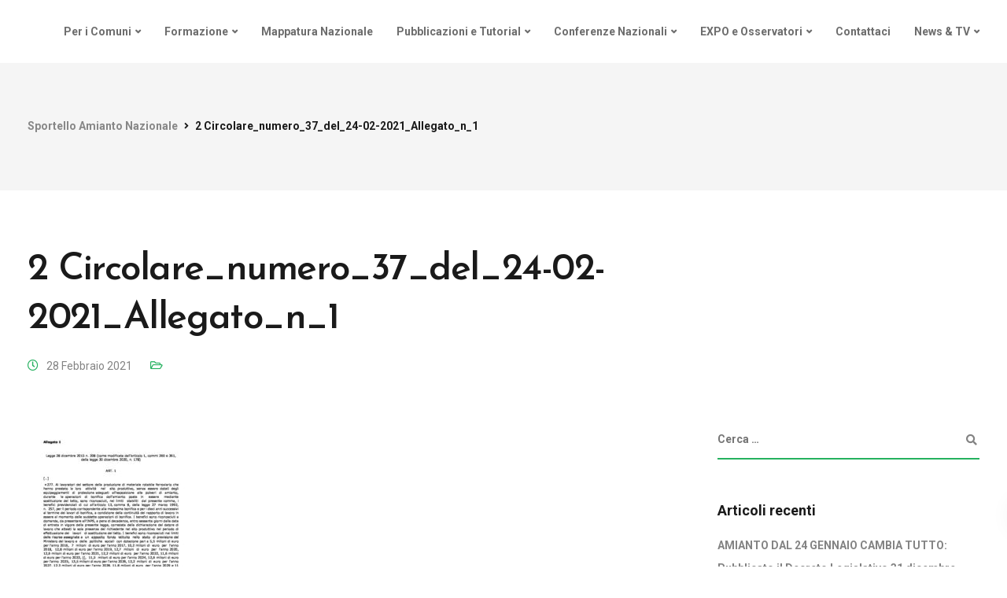

--- FILE ---
content_type: text/html; charset=utf-8
request_url: https://www.google.com/recaptcha/api2/anchor?ar=1&k=6Lc7hNwZAAAAAJ63Hu-8UYnl3tV5aSc8O_JYWGVi&co=aHR0cHM6Ly93d3cuc3BvcnRlbGxvYW1pYW50by5jb206NDQz&hl=en&v=PoyoqOPhxBO7pBk68S4YbpHZ&size=invisible&anchor-ms=20000&execute-ms=30000&cb=wxc0zsvslnb1
body_size: 48832
content:
<!DOCTYPE HTML><html dir="ltr" lang="en"><head><meta http-equiv="Content-Type" content="text/html; charset=UTF-8">
<meta http-equiv="X-UA-Compatible" content="IE=edge">
<title>reCAPTCHA</title>
<style type="text/css">
/* cyrillic-ext */
@font-face {
  font-family: 'Roboto';
  font-style: normal;
  font-weight: 400;
  font-stretch: 100%;
  src: url(//fonts.gstatic.com/s/roboto/v48/KFO7CnqEu92Fr1ME7kSn66aGLdTylUAMa3GUBHMdazTgWw.woff2) format('woff2');
  unicode-range: U+0460-052F, U+1C80-1C8A, U+20B4, U+2DE0-2DFF, U+A640-A69F, U+FE2E-FE2F;
}
/* cyrillic */
@font-face {
  font-family: 'Roboto';
  font-style: normal;
  font-weight: 400;
  font-stretch: 100%;
  src: url(//fonts.gstatic.com/s/roboto/v48/KFO7CnqEu92Fr1ME7kSn66aGLdTylUAMa3iUBHMdazTgWw.woff2) format('woff2');
  unicode-range: U+0301, U+0400-045F, U+0490-0491, U+04B0-04B1, U+2116;
}
/* greek-ext */
@font-face {
  font-family: 'Roboto';
  font-style: normal;
  font-weight: 400;
  font-stretch: 100%;
  src: url(//fonts.gstatic.com/s/roboto/v48/KFO7CnqEu92Fr1ME7kSn66aGLdTylUAMa3CUBHMdazTgWw.woff2) format('woff2');
  unicode-range: U+1F00-1FFF;
}
/* greek */
@font-face {
  font-family: 'Roboto';
  font-style: normal;
  font-weight: 400;
  font-stretch: 100%;
  src: url(//fonts.gstatic.com/s/roboto/v48/KFO7CnqEu92Fr1ME7kSn66aGLdTylUAMa3-UBHMdazTgWw.woff2) format('woff2');
  unicode-range: U+0370-0377, U+037A-037F, U+0384-038A, U+038C, U+038E-03A1, U+03A3-03FF;
}
/* math */
@font-face {
  font-family: 'Roboto';
  font-style: normal;
  font-weight: 400;
  font-stretch: 100%;
  src: url(//fonts.gstatic.com/s/roboto/v48/KFO7CnqEu92Fr1ME7kSn66aGLdTylUAMawCUBHMdazTgWw.woff2) format('woff2');
  unicode-range: U+0302-0303, U+0305, U+0307-0308, U+0310, U+0312, U+0315, U+031A, U+0326-0327, U+032C, U+032F-0330, U+0332-0333, U+0338, U+033A, U+0346, U+034D, U+0391-03A1, U+03A3-03A9, U+03B1-03C9, U+03D1, U+03D5-03D6, U+03F0-03F1, U+03F4-03F5, U+2016-2017, U+2034-2038, U+203C, U+2040, U+2043, U+2047, U+2050, U+2057, U+205F, U+2070-2071, U+2074-208E, U+2090-209C, U+20D0-20DC, U+20E1, U+20E5-20EF, U+2100-2112, U+2114-2115, U+2117-2121, U+2123-214F, U+2190, U+2192, U+2194-21AE, U+21B0-21E5, U+21F1-21F2, U+21F4-2211, U+2213-2214, U+2216-22FF, U+2308-230B, U+2310, U+2319, U+231C-2321, U+2336-237A, U+237C, U+2395, U+239B-23B7, U+23D0, U+23DC-23E1, U+2474-2475, U+25AF, U+25B3, U+25B7, U+25BD, U+25C1, U+25CA, U+25CC, U+25FB, U+266D-266F, U+27C0-27FF, U+2900-2AFF, U+2B0E-2B11, U+2B30-2B4C, U+2BFE, U+3030, U+FF5B, U+FF5D, U+1D400-1D7FF, U+1EE00-1EEFF;
}
/* symbols */
@font-face {
  font-family: 'Roboto';
  font-style: normal;
  font-weight: 400;
  font-stretch: 100%;
  src: url(//fonts.gstatic.com/s/roboto/v48/KFO7CnqEu92Fr1ME7kSn66aGLdTylUAMaxKUBHMdazTgWw.woff2) format('woff2');
  unicode-range: U+0001-000C, U+000E-001F, U+007F-009F, U+20DD-20E0, U+20E2-20E4, U+2150-218F, U+2190, U+2192, U+2194-2199, U+21AF, U+21E6-21F0, U+21F3, U+2218-2219, U+2299, U+22C4-22C6, U+2300-243F, U+2440-244A, U+2460-24FF, U+25A0-27BF, U+2800-28FF, U+2921-2922, U+2981, U+29BF, U+29EB, U+2B00-2BFF, U+4DC0-4DFF, U+FFF9-FFFB, U+10140-1018E, U+10190-1019C, U+101A0, U+101D0-101FD, U+102E0-102FB, U+10E60-10E7E, U+1D2C0-1D2D3, U+1D2E0-1D37F, U+1F000-1F0FF, U+1F100-1F1AD, U+1F1E6-1F1FF, U+1F30D-1F30F, U+1F315, U+1F31C, U+1F31E, U+1F320-1F32C, U+1F336, U+1F378, U+1F37D, U+1F382, U+1F393-1F39F, U+1F3A7-1F3A8, U+1F3AC-1F3AF, U+1F3C2, U+1F3C4-1F3C6, U+1F3CA-1F3CE, U+1F3D4-1F3E0, U+1F3ED, U+1F3F1-1F3F3, U+1F3F5-1F3F7, U+1F408, U+1F415, U+1F41F, U+1F426, U+1F43F, U+1F441-1F442, U+1F444, U+1F446-1F449, U+1F44C-1F44E, U+1F453, U+1F46A, U+1F47D, U+1F4A3, U+1F4B0, U+1F4B3, U+1F4B9, U+1F4BB, U+1F4BF, U+1F4C8-1F4CB, U+1F4D6, U+1F4DA, U+1F4DF, U+1F4E3-1F4E6, U+1F4EA-1F4ED, U+1F4F7, U+1F4F9-1F4FB, U+1F4FD-1F4FE, U+1F503, U+1F507-1F50B, U+1F50D, U+1F512-1F513, U+1F53E-1F54A, U+1F54F-1F5FA, U+1F610, U+1F650-1F67F, U+1F687, U+1F68D, U+1F691, U+1F694, U+1F698, U+1F6AD, U+1F6B2, U+1F6B9-1F6BA, U+1F6BC, U+1F6C6-1F6CF, U+1F6D3-1F6D7, U+1F6E0-1F6EA, U+1F6F0-1F6F3, U+1F6F7-1F6FC, U+1F700-1F7FF, U+1F800-1F80B, U+1F810-1F847, U+1F850-1F859, U+1F860-1F887, U+1F890-1F8AD, U+1F8B0-1F8BB, U+1F8C0-1F8C1, U+1F900-1F90B, U+1F93B, U+1F946, U+1F984, U+1F996, U+1F9E9, U+1FA00-1FA6F, U+1FA70-1FA7C, U+1FA80-1FA89, U+1FA8F-1FAC6, U+1FACE-1FADC, U+1FADF-1FAE9, U+1FAF0-1FAF8, U+1FB00-1FBFF;
}
/* vietnamese */
@font-face {
  font-family: 'Roboto';
  font-style: normal;
  font-weight: 400;
  font-stretch: 100%;
  src: url(//fonts.gstatic.com/s/roboto/v48/KFO7CnqEu92Fr1ME7kSn66aGLdTylUAMa3OUBHMdazTgWw.woff2) format('woff2');
  unicode-range: U+0102-0103, U+0110-0111, U+0128-0129, U+0168-0169, U+01A0-01A1, U+01AF-01B0, U+0300-0301, U+0303-0304, U+0308-0309, U+0323, U+0329, U+1EA0-1EF9, U+20AB;
}
/* latin-ext */
@font-face {
  font-family: 'Roboto';
  font-style: normal;
  font-weight: 400;
  font-stretch: 100%;
  src: url(//fonts.gstatic.com/s/roboto/v48/KFO7CnqEu92Fr1ME7kSn66aGLdTylUAMa3KUBHMdazTgWw.woff2) format('woff2');
  unicode-range: U+0100-02BA, U+02BD-02C5, U+02C7-02CC, U+02CE-02D7, U+02DD-02FF, U+0304, U+0308, U+0329, U+1D00-1DBF, U+1E00-1E9F, U+1EF2-1EFF, U+2020, U+20A0-20AB, U+20AD-20C0, U+2113, U+2C60-2C7F, U+A720-A7FF;
}
/* latin */
@font-face {
  font-family: 'Roboto';
  font-style: normal;
  font-weight: 400;
  font-stretch: 100%;
  src: url(//fonts.gstatic.com/s/roboto/v48/KFO7CnqEu92Fr1ME7kSn66aGLdTylUAMa3yUBHMdazQ.woff2) format('woff2');
  unicode-range: U+0000-00FF, U+0131, U+0152-0153, U+02BB-02BC, U+02C6, U+02DA, U+02DC, U+0304, U+0308, U+0329, U+2000-206F, U+20AC, U+2122, U+2191, U+2193, U+2212, U+2215, U+FEFF, U+FFFD;
}
/* cyrillic-ext */
@font-face {
  font-family: 'Roboto';
  font-style: normal;
  font-weight: 500;
  font-stretch: 100%;
  src: url(//fonts.gstatic.com/s/roboto/v48/KFO7CnqEu92Fr1ME7kSn66aGLdTylUAMa3GUBHMdazTgWw.woff2) format('woff2');
  unicode-range: U+0460-052F, U+1C80-1C8A, U+20B4, U+2DE0-2DFF, U+A640-A69F, U+FE2E-FE2F;
}
/* cyrillic */
@font-face {
  font-family: 'Roboto';
  font-style: normal;
  font-weight: 500;
  font-stretch: 100%;
  src: url(//fonts.gstatic.com/s/roboto/v48/KFO7CnqEu92Fr1ME7kSn66aGLdTylUAMa3iUBHMdazTgWw.woff2) format('woff2');
  unicode-range: U+0301, U+0400-045F, U+0490-0491, U+04B0-04B1, U+2116;
}
/* greek-ext */
@font-face {
  font-family: 'Roboto';
  font-style: normal;
  font-weight: 500;
  font-stretch: 100%;
  src: url(//fonts.gstatic.com/s/roboto/v48/KFO7CnqEu92Fr1ME7kSn66aGLdTylUAMa3CUBHMdazTgWw.woff2) format('woff2');
  unicode-range: U+1F00-1FFF;
}
/* greek */
@font-face {
  font-family: 'Roboto';
  font-style: normal;
  font-weight: 500;
  font-stretch: 100%;
  src: url(//fonts.gstatic.com/s/roboto/v48/KFO7CnqEu92Fr1ME7kSn66aGLdTylUAMa3-UBHMdazTgWw.woff2) format('woff2');
  unicode-range: U+0370-0377, U+037A-037F, U+0384-038A, U+038C, U+038E-03A1, U+03A3-03FF;
}
/* math */
@font-face {
  font-family: 'Roboto';
  font-style: normal;
  font-weight: 500;
  font-stretch: 100%;
  src: url(//fonts.gstatic.com/s/roboto/v48/KFO7CnqEu92Fr1ME7kSn66aGLdTylUAMawCUBHMdazTgWw.woff2) format('woff2');
  unicode-range: U+0302-0303, U+0305, U+0307-0308, U+0310, U+0312, U+0315, U+031A, U+0326-0327, U+032C, U+032F-0330, U+0332-0333, U+0338, U+033A, U+0346, U+034D, U+0391-03A1, U+03A3-03A9, U+03B1-03C9, U+03D1, U+03D5-03D6, U+03F0-03F1, U+03F4-03F5, U+2016-2017, U+2034-2038, U+203C, U+2040, U+2043, U+2047, U+2050, U+2057, U+205F, U+2070-2071, U+2074-208E, U+2090-209C, U+20D0-20DC, U+20E1, U+20E5-20EF, U+2100-2112, U+2114-2115, U+2117-2121, U+2123-214F, U+2190, U+2192, U+2194-21AE, U+21B0-21E5, U+21F1-21F2, U+21F4-2211, U+2213-2214, U+2216-22FF, U+2308-230B, U+2310, U+2319, U+231C-2321, U+2336-237A, U+237C, U+2395, U+239B-23B7, U+23D0, U+23DC-23E1, U+2474-2475, U+25AF, U+25B3, U+25B7, U+25BD, U+25C1, U+25CA, U+25CC, U+25FB, U+266D-266F, U+27C0-27FF, U+2900-2AFF, U+2B0E-2B11, U+2B30-2B4C, U+2BFE, U+3030, U+FF5B, U+FF5D, U+1D400-1D7FF, U+1EE00-1EEFF;
}
/* symbols */
@font-face {
  font-family: 'Roboto';
  font-style: normal;
  font-weight: 500;
  font-stretch: 100%;
  src: url(//fonts.gstatic.com/s/roboto/v48/KFO7CnqEu92Fr1ME7kSn66aGLdTylUAMaxKUBHMdazTgWw.woff2) format('woff2');
  unicode-range: U+0001-000C, U+000E-001F, U+007F-009F, U+20DD-20E0, U+20E2-20E4, U+2150-218F, U+2190, U+2192, U+2194-2199, U+21AF, U+21E6-21F0, U+21F3, U+2218-2219, U+2299, U+22C4-22C6, U+2300-243F, U+2440-244A, U+2460-24FF, U+25A0-27BF, U+2800-28FF, U+2921-2922, U+2981, U+29BF, U+29EB, U+2B00-2BFF, U+4DC0-4DFF, U+FFF9-FFFB, U+10140-1018E, U+10190-1019C, U+101A0, U+101D0-101FD, U+102E0-102FB, U+10E60-10E7E, U+1D2C0-1D2D3, U+1D2E0-1D37F, U+1F000-1F0FF, U+1F100-1F1AD, U+1F1E6-1F1FF, U+1F30D-1F30F, U+1F315, U+1F31C, U+1F31E, U+1F320-1F32C, U+1F336, U+1F378, U+1F37D, U+1F382, U+1F393-1F39F, U+1F3A7-1F3A8, U+1F3AC-1F3AF, U+1F3C2, U+1F3C4-1F3C6, U+1F3CA-1F3CE, U+1F3D4-1F3E0, U+1F3ED, U+1F3F1-1F3F3, U+1F3F5-1F3F7, U+1F408, U+1F415, U+1F41F, U+1F426, U+1F43F, U+1F441-1F442, U+1F444, U+1F446-1F449, U+1F44C-1F44E, U+1F453, U+1F46A, U+1F47D, U+1F4A3, U+1F4B0, U+1F4B3, U+1F4B9, U+1F4BB, U+1F4BF, U+1F4C8-1F4CB, U+1F4D6, U+1F4DA, U+1F4DF, U+1F4E3-1F4E6, U+1F4EA-1F4ED, U+1F4F7, U+1F4F9-1F4FB, U+1F4FD-1F4FE, U+1F503, U+1F507-1F50B, U+1F50D, U+1F512-1F513, U+1F53E-1F54A, U+1F54F-1F5FA, U+1F610, U+1F650-1F67F, U+1F687, U+1F68D, U+1F691, U+1F694, U+1F698, U+1F6AD, U+1F6B2, U+1F6B9-1F6BA, U+1F6BC, U+1F6C6-1F6CF, U+1F6D3-1F6D7, U+1F6E0-1F6EA, U+1F6F0-1F6F3, U+1F6F7-1F6FC, U+1F700-1F7FF, U+1F800-1F80B, U+1F810-1F847, U+1F850-1F859, U+1F860-1F887, U+1F890-1F8AD, U+1F8B0-1F8BB, U+1F8C0-1F8C1, U+1F900-1F90B, U+1F93B, U+1F946, U+1F984, U+1F996, U+1F9E9, U+1FA00-1FA6F, U+1FA70-1FA7C, U+1FA80-1FA89, U+1FA8F-1FAC6, U+1FACE-1FADC, U+1FADF-1FAE9, U+1FAF0-1FAF8, U+1FB00-1FBFF;
}
/* vietnamese */
@font-face {
  font-family: 'Roboto';
  font-style: normal;
  font-weight: 500;
  font-stretch: 100%;
  src: url(//fonts.gstatic.com/s/roboto/v48/KFO7CnqEu92Fr1ME7kSn66aGLdTylUAMa3OUBHMdazTgWw.woff2) format('woff2');
  unicode-range: U+0102-0103, U+0110-0111, U+0128-0129, U+0168-0169, U+01A0-01A1, U+01AF-01B0, U+0300-0301, U+0303-0304, U+0308-0309, U+0323, U+0329, U+1EA0-1EF9, U+20AB;
}
/* latin-ext */
@font-face {
  font-family: 'Roboto';
  font-style: normal;
  font-weight: 500;
  font-stretch: 100%;
  src: url(//fonts.gstatic.com/s/roboto/v48/KFO7CnqEu92Fr1ME7kSn66aGLdTylUAMa3KUBHMdazTgWw.woff2) format('woff2');
  unicode-range: U+0100-02BA, U+02BD-02C5, U+02C7-02CC, U+02CE-02D7, U+02DD-02FF, U+0304, U+0308, U+0329, U+1D00-1DBF, U+1E00-1E9F, U+1EF2-1EFF, U+2020, U+20A0-20AB, U+20AD-20C0, U+2113, U+2C60-2C7F, U+A720-A7FF;
}
/* latin */
@font-face {
  font-family: 'Roboto';
  font-style: normal;
  font-weight: 500;
  font-stretch: 100%;
  src: url(//fonts.gstatic.com/s/roboto/v48/KFO7CnqEu92Fr1ME7kSn66aGLdTylUAMa3yUBHMdazQ.woff2) format('woff2');
  unicode-range: U+0000-00FF, U+0131, U+0152-0153, U+02BB-02BC, U+02C6, U+02DA, U+02DC, U+0304, U+0308, U+0329, U+2000-206F, U+20AC, U+2122, U+2191, U+2193, U+2212, U+2215, U+FEFF, U+FFFD;
}
/* cyrillic-ext */
@font-face {
  font-family: 'Roboto';
  font-style: normal;
  font-weight: 900;
  font-stretch: 100%;
  src: url(//fonts.gstatic.com/s/roboto/v48/KFO7CnqEu92Fr1ME7kSn66aGLdTylUAMa3GUBHMdazTgWw.woff2) format('woff2');
  unicode-range: U+0460-052F, U+1C80-1C8A, U+20B4, U+2DE0-2DFF, U+A640-A69F, U+FE2E-FE2F;
}
/* cyrillic */
@font-face {
  font-family: 'Roboto';
  font-style: normal;
  font-weight: 900;
  font-stretch: 100%;
  src: url(//fonts.gstatic.com/s/roboto/v48/KFO7CnqEu92Fr1ME7kSn66aGLdTylUAMa3iUBHMdazTgWw.woff2) format('woff2');
  unicode-range: U+0301, U+0400-045F, U+0490-0491, U+04B0-04B1, U+2116;
}
/* greek-ext */
@font-face {
  font-family: 'Roboto';
  font-style: normal;
  font-weight: 900;
  font-stretch: 100%;
  src: url(//fonts.gstatic.com/s/roboto/v48/KFO7CnqEu92Fr1ME7kSn66aGLdTylUAMa3CUBHMdazTgWw.woff2) format('woff2');
  unicode-range: U+1F00-1FFF;
}
/* greek */
@font-face {
  font-family: 'Roboto';
  font-style: normal;
  font-weight: 900;
  font-stretch: 100%;
  src: url(//fonts.gstatic.com/s/roboto/v48/KFO7CnqEu92Fr1ME7kSn66aGLdTylUAMa3-UBHMdazTgWw.woff2) format('woff2');
  unicode-range: U+0370-0377, U+037A-037F, U+0384-038A, U+038C, U+038E-03A1, U+03A3-03FF;
}
/* math */
@font-face {
  font-family: 'Roboto';
  font-style: normal;
  font-weight: 900;
  font-stretch: 100%;
  src: url(//fonts.gstatic.com/s/roboto/v48/KFO7CnqEu92Fr1ME7kSn66aGLdTylUAMawCUBHMdazTgWw.woff2) format('woff2');
  unicode-range: U+0302-0303, U+0305, U+0307-0308, U+0310, U+0312, U+0315, U+031A, U+0326-0327, U+032C, U+032F-0330, U+0332-0333, U+0338, U+033A, U+0346, U+034D, U+0391-03A1, U+03A3-03A9, U+03B1-03C9, U+03D1, U+03D5-03D6, U+03F0-03F1, U+03F4-03F5, U+2016-2017, U+2034-2038, U+203C, U+2040, U+2043, U+2047, U+2050, U+2057, U+205F, U+2070-2071, U+2074-208E, U+2090-209C, U+20D0-20DC, U+20E1, U+20E5-20EF, U+2100-2112, U+2114-2115, U+2117-2121, U+2123-214F, U+2190, U+2192, U+2194-21AE, U+21B0-21E5, U+21F1-21F2, U+21F4-2211, U+2213-2214, U+2216-22FF, U+2308-230B, U+2310, U+2319, U+231C-2321, U+2336-237A, U+237C, U+2395, U+239B-23B7, U+23D0, U+23DC-23E1, U+2474-2475, U+25AF, U+25B3, U+25B7, U+25BD, U+25C1, U+25CA, U+25CC, U+25FB, U+266D-266F, U+27C0-27FF, U+2900-2AFF, U+2B0E-2B11, U+2B30-2B4C, U+2BFE, U+3030, U+FF5B, U+FF5D, U+1D400-1D7FF, U+1EE00-1EEFF;
}
/* symbols */
@font-face {
  font-family: 'Roboto';
  font-style: normal;
  font-weight: 900;
  font-stretch: 100%;
  src: url(//fonts.gstatic.com/s/roboto/v48/KFO7CnqEu92Fr1ME7kSn66aGLdTylUAMaxKUBHMdazTgWw.woff2) format('woff2');
  unicode-range: U+0001-000C, U+000E-001F, U+007F-009F, U+20DD-20E0, U+20E2-20E4, U+2150-218F, U+2190, U+2192, U+2194-2199, U+21AF, U+21E6-21F0, U+21F3, U+2218-2219, U+2299, U+22C4-22C6, U+2300-243F, U+2440-244A, U+2460-24FF, U+25A0-27BF, U+2800-28FF, U+2921-2922, U+2981, U+29BF, U+29EB, U+2B00-2BFF, U+4DC0-4DFF, U+FFF9-FFFB, U+10140-1018E, U+10190-1019C, U+101A0, U+101D0-101FD, U+102E0-102FB, U+10E60-10E7E, U+1D2C0-1D2D3, U+1D2E0-1D37F, U+1F000-1F0FF, U+1F100-1F1AD, U+1F1E6-1F1FF, U+1F30D-1F30F, U+1F315, U+1F31C, U+1F31E, U+1F320-1F32C, U+1F336, U+1F378, U+1F37D, U+1F382, U+1F393-1F39F, U+1F3A7-1F3A8, U+1F3AC-1F3AF, U+1F3C2, U+1F3C4-1F3C6, U+1F3CA-1F3CE, U+1F3D4-1F3E0, U+1F3ED, U+1F3F1-1F3F3, U+1F3F5-1F3F7, U+1F408, U+1F415, U+1F41F, U+1F426, U+1F43F, U+1F441-1F442, U+1F444, U+1F446-1F449, U+1F44C-1F44E, U+1F453, U+1F46A, U+1F47D, U+1F4A3, U+1F4B0, U+1F4B3, U+1F4B9, U+1F4BB, U+1F4BF, U+1F4C8-1F4CB, U+1F4D6, U+1F4DA, U+1F4DF, U+1F4E3-1F4E6, U+1F4EA-1F4ED, U+1F4F7, U+1F4F9-1F4FB, U+1F4FD-1F4FE, U+1F503, U+1F507-1F50B, U+1F50D, U+1F512-1F513, U+1F53E-1F54A, U+1F54F-1F5FA, U+1F610, U+1F650-1F67F, U+1F687, U+1F68D, U+1F691, U+1F694, U+1F698, U+1F6AD, U+1F6B2, U+1F6B9-1F6BA, U+1F6BC, U+1F6C6-1F6CF, U+1F6D3-1F6D7, U+1F6E0-1F6EA, U+1F6F0-1F6F3, U+1F6F7-1F6FC, U+1F700-1F7FF, U+1F800-1F80B, U+1F810-1F847, U+1F850-1F859, U+1F860-1F887, U+1F890-1F8AD, U+1F8B0-1F8BB, U+1F8C0-1F8C1, U+1F900-1F90B, U+1F93B, U+1F946, U+1F984, U+1F996, U+1F9E9, U+1FA00-1FA6F, U+1FA70-1FA7C, U+1FA80-1FA89, U+1FA8F-1FAC6, U+1FACE-1FADC, U+1FADF-1FAE9, U+1FAF0-1FAF8, U+1FB00-1FBFF;
}
/* vietnamese */
@font-face {
  font-family: 'Roboto';
  font-style: normal;
  font-weight: 900;
  font-stretch: 100%;
  src: url(//fonts.gstatic.com/s/roboto/v48/KFO7CnqEu92Fr1ME7kSn66aGLdTylUAMa3OUBHMdazTgWw.woff2) format('woff2');
  unicode-range: U+0102-0103, U+0110-0111, U+0128-0129, U+0168-0169, U+01A0-01A1, U+01AF-01B0, U+0300-0301, U+0303-0304, U+0308-0309, U+0323, U+0329, U+1EA0-1EF9, U+20AB;
}
/* latin-ext */
@font-face {
  font-family: 'Roboto';
  font-style: normal;
  font-weight: 900;
  font-stretch: 100%;
  src: url(//fonts.gstatic.com/s/roboto/v48/KFO7CnqEu92Fr1ME7kSn66aGLdTylUAMa3KUBHMdazTgWw.woff2) format('woff2');
  unicode-range: U+0100-02BA, U+02BD-02C5, U+02C7-02CC, U+02CE-02D7, U+02DD-02FF, U+0304, U+0308, U+0329, U+1D00-1DBF, U+1E00-1E9F, U+1EF2-1EFF, U+2020, U+20A0-20AB, U+20AD-20C0, U+2113, U+2C60-2C7F, U+A720-A7FF;
}
/* latin */
@font-face {
  font-family: 'Roboto';
  font-style: normal;
  font-weight: 900;
  font-stretch: 100%;
  src: url(//fonts.gstatic.com/s/roboto/v48/KFO7CnqEu92Fr1ME7kSn66aGLdTylUAMa3yUBHMdazQ.woff2) format('woff2');
  unicode-range: U+0000-00FF, U+0131, U+0152-0153, U+02BB-02BC, U+02C6, U+02DA, U+02DC, U+0304, U+0308, U+0329, U+2000-206F, U+20AC, U+2122, U+2191, U+2193, U+2212, U+2215, U+FEFF, U+FFFD;
}

</style>
<link rel="stylesheet" type="text/css" href="https://www.gstatic.com/recaptcha/releases/PoyoqOPhxBO7pBk68S4YbpHZ/styles__ltr.css">
<script nonce="_oPcqOGl6dPC5f1ezB9c9w" type="text/javascript">window['__recaptcha_api'] = 'https://www.google.com/recaptcha/api2/';</script>
<script type="text/javascript" src="https://www.gstatic.com/recaptcha/releases/PoyoqOPhxBO7pBk68S4YbpHZ/recaptcha__en.js" nonce="_oPcqOGl6dPC5f1ezB9c9w">
      
    </script></head>
<body><div id="rc-anchor-alert" class="rc-anchor-alert"></div>
<input type="hidden" id="recaptcha-token" value="[base64]">
<script type="text/javascript" nonce="_oPcqOGl6dPC5f1ezB9c9w">
      recaptcha.anchor.Main.init("[\x22ainput\x22,[\x22bgdata\x22,\x22\x22,\[base64]/[base64]/[base64]/[base64]/[base64]/UltsKytdPUU6KEU8MjA0OD9SW2wrK109RT4+NnwxOTI6KChFJjY0NTEyKT09NTUyOTYmJk0rMTxjLmxlbmd0aCYmKGMuY2hhckNvZGVBdChNKzEpJjY0NTEyKT09NTYzMjA/[base64]/[base64]/[base64]/[base64]/[base64]/[base64]/[base64]\x22,\[base64]\x22,\x22wqdZw5rDusOxw4vDicKGwro8w6tzw5TDpcKSURrCjMODOcOVwrVTRcKIRBs4w4Rgw5jCh8KBERJowp0Rw4XClHxaw6BYJC1DLMKvPBfClsOBwprDtGzCvTUkVFEWIcKWbMOCwqXDqxhydFPCj8O1DcOhU2p1BT9Zw6/CnXc3D3ohw6rDt8OMw5VFwrjDsXceWwkzw6PDpSUUwoXDqMOAw548w7EgEUTCtsOGSsOIw7ssF8K8w5lYZAXDusOZXMOZWcOjTj3Cg2PCiATDsWvCgcK0GsKyFcOlEFHDsS7DuATDsMOqwovCoMKjw64AWcOpw7BZOCPDvknClm7CtkjDpTQObVXDq8O2w5HDrcKqwo/[base64]/[base64]/DljQNVcODJ8OWw5JQDsKhw6BtaGLDpWNgwo3DsCfDoF9kRDHDvMOHHsO3F8Ojw5U/[base64]/[base64]/DgwjDlXDDrDHChEHCiD0jw68Awogjw7R7wrDDsQ8cw7BAw5vCm8OHBsKDw5cXY8KNw7bDgyPCs1Zpf2QCAsOuXWHCu8K8w4JhVQTCssKdacOjOjtvwqNlbU1/NUM9woFASVkgw4A0w7NyesOtw6t2R8OUwrnCvEJ4VsKOwprCmsO0Y8OKW8OdWF7Do8KSw7I1w4Nbw75gXMOcw6dWw7/[base64]/DtiFNEMKeOyUCWcOUK2xnwqEww6IiH2vDoFbCh8K0w4Bew4HDpMOlw7xuw4dJw55zwpfCjsO+QMOMAzNvMTnCscKiw6wJwp/[base64]/CtXwSw53DrsKYw4HChS4lD8KmwovDjMOUwrRbwr0oAHxtdiDCtlrDti/DplzCvcKUB8O/[base64]/CkcOaw4LCnyrDnCdHwpIYSsK7wqQew4fCrsOFPDbCusOIwoQhOThaw4cHSjhmw7hIesO0woLDncOfRUAZBSjDvMKsw7/DiHDCj8OIfMK/CErDlsKYJWXCmi9GFAVgYcKNwpnDrMKDwpvDlAoxccKCNFbCuk8Awqd8wpPCqsK8Mgx8PMKdSMOkVzzDgwvDj8OdCV0jRHE7wq7DlGrDs1TChz7DgcOQCMKICsKAwrnCgcO4PjBAwqvCvcOpGRtUw63DocOUwrfDvsKxQMK/aQdPw6Euw7Qgw5DDvMKMwqAXASvCvMKUw4wlVSkGw4I/BcKIOxHCjGcCV2BAw4dQb8O1QsKpw5AAw7hfKMKIAQx1wpghw5LDrMKpBWA7w5/DgcKyworDksKNCGPDuyMCw4rDu0Rcb8OYTg4/RBjDmCrCvEZCw6opZEN1wrIub8OTdRNcw7TDhSnDgMKJw4tDwrDDjsOzw6HCtxFHHcKGwrDClsKnb8KifibCtzbDpjHCpsKKTMO3w64Zwp7DvQdOwoZrwqjCh0UEwpjDh0DDvsOewoHDgsKxasKHcX80w5/DmT4vPsKcwpEWwp55w4JtHTgDesKRw7B3Fg1uwoltw4rDhi0qRsOAJggCAi/DmRnDiWBRwrFcwpXDk8KzC8ObBnNbKcOgFsOJw6UbwpFCQTjDhgxXB8KzdmXCrz7Dr8OFwowVdcOuRMOPw5UVwotSw4vCv2oGw6B6wrRJZsK5dVt+w6TCqcK/FBPDo8Ojw5xRwqZww5pEQV7Dlm7DpVbDigEFPgtiVcKLEcKUw7YmKxzClsKXw57CscK8OlHDgDvCo8K3CsOdFgrCicKuw6EUw6c2wonDl2gvwpnDjhXCocKKwpZsXjdGw6sIwpLDkMOBcBLDjDPCuMKXUMOaamF/woHDhRfCvwIARsO6w45MasOMdE5EwoAcT8OSd8Ktd8O/L1Qcwqw5wqvDucOewpvDnMKkwoAfwovDo8KwRcOfN8OFelPChEvDtkLCv3AYwqrDgcOmw4EYwpPClMKFK8Oswqd+w5jCmMO4w7LDgcOawqPDpFbCoAbDtFF/AMKRJ8OxclRxwohRwoVgwrrDtMOUG2TDkVd7HMKqFB3DqT8PAMOmwqrCjsO8wr7Cs8OeCR3CvcK+w48Ow53DkUPDmhA0wrPDtnY6wqnCmcO0WsKVwqfDnsKcCmkfwpLChVc0NcOZwpgfQ8Obwo4/dHF9BsOlXcK+aDPDpS1bwqx9w6rCoMKfwow7a8O1wprClsO4wrLChFLDv34xw4jCmMKfwozDn8OXScK9wpouAnV/[base64]/Cj3oEw4vCuDXDsWBuEcO2w61RwqzDv2Y+aRfDrcKAw7E3NsK/w4HDucOddsOmw6QGYzTCtEnDnCxNw7vCs31oUsKGBFDDiwFJw5Rma8O5G8KUN8OLdhQZwrwUwr1/[base64]/EMOqwrUZGsOhSFXDmMKpflXDniQYQEZzK1DCnsKdwos9DQfCl8KVWHLDkwTChcKvw51mN8KBwpvCjcKoV8OSAVPDhsKTwoVVw5nClsKPw7TDl1LChWAIw4kWwoY/w6DCrcKkwofDosOsY8KjFsOSw7tdwrnDssKYwoJew6TDvSZAO8K5EsOEaWfCm8KTOUfCvsO7w6QBw5Rew604OMOFa8OUw40Ow5fCg1/[base64]/DpVk4bcOwO8KdwqnDgMKUZMK+wqQaw6ciaWwOwqU/[base64]/Dj8OWwoTDgsKga8K/w5B1QRvClsOwTyFHwrLCnsOdw6dww79Dw6HCmMO3XX0/[base64]/CmsKMw4PCgFICRcKgwoNtI2rDmENOAcO/LcKAwolTw6Yew5F/w6HCq8KrUMKqWcKdw5PCuEzCknFnwqXDosKsXMOxRMOxCMO9FMONcMKVT8O/[base64]/VlMQw7HDogjCq8KkEGDDqivDl0bCm8KEAlcnMHkcwpfClMOMN8K6wpfCn8KCLcKYYsOEXy/CiMODJGjCtsOONQxgw7MXaws4wqhQwoUEOsKuwq4Qw5XCp8Olwp0mFl7Cq0tPJnPDun7CvsKJw4/Dv8OXL8OlwrzDtFVMwoBSRMKGw4F/[base64]/wqUqXMOoJ1TCk23Di241UsK5b0TDgxJkFcKYJMKjw7/[base64]/CjcKKw7TCkMOnwpnCnHEnwqjCsxvCqsOPP1ZCTwUQwoLCscOAw43CmsONw607YRlLV0QqwrzClknCt3nCpsO/[base64]/DhMKnLyoANsKuQMKqwojCrsKOw6YNwrDDmTMqw4bDhsOSw7l6BMOYSMKSbUjDicOrDMK8wrghNEAvYMKMw59dwoV8AsKsMcKmw7DCvSrCpsKpFsOOaG/[base64]/DicKPwqMxw6/CkylGWMO5IsKEw5pew7sVYQ/DvsOowobDujJjw7HCgU4dw7HDkgkEw7fDiUpbwrw4aW3CmBnDtsKxwqnCqsKiwphvwobCmcKNWXbDu8KpUMOkwo9Bwpxywp/ClTBVwps6wrHCrjdMw5jDlsOPwoh9TgvDsHUvw4nCi0bDkCfCk8OREMOCd8KkwpHDosKDwrTCmsKIDMKMwpfCs8Kbw6hpwr57awwoZm0oUsOaCw/DncKNRMKrw4h8Sy11wp5REcOYOMKWacK0w6I3woMsOcOtwrNFHcKOw4B6w6hqQcKZW8OnA8O3MmZqworCmnrDusKowrDDhMKdC8KdTXIJL1MrXntRwqwGFX/DicO+w48DPgIPw7crKxzCq8Otwp/ClmvDjsOAXcO2PsKrwo4SesOBBQw6U3h7eDLDuwrDtsKfSsKnw6nDrcKjZ1LCucKaaVTDq8KoBnwoPMOoPcOkwqvDtXHDosO0w5zCpMOQwo3DoyRxLil9wqo7YG/[base64]/BcODdMK5fsOkL8KXwqthwqwMwq3CpUwXwprClH5uw67ChTFtwrfDumB5b1pyZcKVwqUTAcKqHsOqa8ODNcO/TDEIwopgAgjDgMOlwo3DiE/Ct142w4ZAFcOXC8KLwozDnGpBUcO4w5nCq25kw57DlMOKwoZrwpbCg8K9I2zCj8O9eXMEw5bDiMKfw5gdwp43w4/Dpl91wp/[base64]/Cq1LCskAwwqglb8OgVHEvwo4jQAfDv8O0w6x5wqIEcEbDkC9VT8KUwpA/CsOZbRHCk8KlwoTCtSfDncOHwpF3w7l2RcK2QMK6w7HDn8KUTCfChMOQw6/CicOHNybCsG3DuTd/wpM8wqjCtsOhaEnDtBLCt8OsCSzCiMOOw5RvIMO9w517w4AHRS0cW8KcAXvCusOjw4Rnw5nCqsKmw50IDiTDsFzClTpbw5cawpYxGgUFw598XxrCghQQw47Dm8KVUjNWwo5Hw78owpjDgj/ChiXCrsOYw5jDsMKdATBsUMKowoHDpS/CoSAFecOkHcOswogJBcOmwoLCp8Kjwr/CrcOKEAtYUBzDlHzCk8OXwr/CrhgWw5rCrsOlAW/Cm8KwVcOpGcOywqTDkA3CmydhNkDCpnIcwrzCnTM8VMKFSsO6cnbCkkfCp2pJQcOpD8K/w4/Chmhww4LCj8K1wrpCGCXCmnlMOmHDjTInw5HDpjzCkznCunZHw5t3wozClTxyOmpXbsKWDzNxT8O4w4NRwpMwwpQswqYUcAzDrxNvecO0c8KTw6jChsOIw5/CgWg/VcKvw7EmTMOXKUc5ekU7woZDwrV9wrPDn8K8HcOdwp3Ds8OeRjs5JlPDuMOdwrkEw5RkwpbDtDfCiMKPwqBmwpHDrjzChcOgCRwkCFbDqcOIVAQ/w7fDoAzCvcKSw5hwbloewoVkMMKcesOjw7VSwrg9XcKNw5LCpcOEN8K0wqYsM3zDrnlhIsKEPTHChXw5wrzCsGAEwqQMYsKMeGzCti/[base64]/LMOUw6vDs8K2wp/[base64]/ChcKKdk1NN8K5G8OFZcKAw6HCr8O7dsOuc8Ogwp0bT3bCkcO+wpTCl8Oyw5EEwpXCkTAXLMKdFGnCjcKrQnMJwrMcw6ZzPcKBwqIgw5d5w5DCswbDtcOiRMKSwqYMwrVGw63CpzgMwrfDoFHCtsOJw4o3QyZ/wqrDl3ADwoFmVMK6wqHDqWk+w6nDh8KCQ8KuHzzDpnbCi34ow5tYw5sqVsO6XmIpwpvClsORwr/[base64]/Dg2fDicKOLsKoE8O5TcKEw687wrzDpUnClMOdw4oPw44qOwkHwp1PHmtRw6MnwrZmw689w5DCs8OYb8OEwq7DqsKZCsOEC1J4H8KINhjDnS7DpjXCocKFHcONOcOhwpINw4TCilHChsOeworDk8OHSkBuwr0ZwqvDtMK0w5VjEVALcMKjUlPCvMOUZ27DvsKHDsKcBl/DgRtPTMKZw5bCmTHCucOIYn4Qwqs5wocCwpZRHH9OwoEtw6bDsG8FDsKUTcOIwp5VRRoKHWPDnRYrw4/DkFvDrMK3c3/DgMOcAsOyw7LDtMK8MMOOLcKQH2PCosKwKjBhwok4RMKOYcOCwpzDtWYMH3/CljMbwpNawqsrXBENJcKWWcKEwqQIwr83wohwLsKCwohGwoBnZsK+VsK4wowmwovDpsOxOA0VHDHCg8OhwonDhsO0w47DtcKfwqRpKnTDp8K7JMOMw6vCsi1gVMKYw6NeCF7CsMOFwpnDiH7DvMKsERbDnRDDtmVpQcOSBS/DtsOXw5sswozDtm4CEFYQE8Ocwp0wc8Oxw5MSWQDDpsKxTRXDkMO+w6sKw6XDn8KRw5xqSxA1w7fDpT1ww7FIZHoKw6TDm8KcwpzDisKjwrtvwpfCmy86woXCkMKWScOSw4FuT8OrPRrCu1LClsKew4XCrFdtZcOJw5koQzQlIXrCgMOpEE/DpcKGw5pcw4E/L2/DpD1EwqfDv8KxwrXCucK7w7oYQlkGcVg1UkXCsMOqXx9cw5bCnl7CpWVrwqUowpMCwpXDhsOMwqwGw5/CucKHw7PDpkvDhmDCtjZiw7R4YjzDpcOIw4TCg8OCwpvCicOULsK7dcOhw6PCh2rCrMKOwqUXwqzCp2lzw5DCp8KZNxtdwrnCpATCqBnChcOVw7zCg3gIw7xjwrTCssOEeMK5Z8OPX21LOgBDfMKAwqI/[base64]/CkMKXSDHDsMOlw5N8UsOKw7UiGMKTw40fFsKxZx3Cg8KZBcOEb03DmGt7w7gKQ2bCu8Klwo/Di8OUwpPDqsO0a2E/[base64]/DkCdUe8Ocwp3ClcKCwrzDq8Kqw7bCg8KbDsOIaEfCqsO2woBEBRxUAMOBMlPCicKQwqrCp8OvccO5wpvDnnLDksKmwqnDnkVew6XCmcOhFsOVOMOEfENwUsKLdSZVJAzDpXN5w4VyGipAI8Otw4fDvVPDpH/DlsOnW8OPZsOzwpnCm8KzwrbClR8Ow7Fnw4UqViQzwrnDp8KVHWMbb8O+wrVxZMKvwozCjy/[base64]/CjsOLw4fCt8KJa8Onw7cawqINwpUYwqrCiMOlwoPDssKZEsKTOCkZT3FKfcOxw6tmwqAHwqMkw6/CjRksSAZPTsKFHMO2ZErCpMOJI0F6wpTCnMO/wqzChjDCgUbCncKrwr/[base64]/DvcKxWCDDscKBwobDs13CllQsw6TDkcKZw7klw48Uw6/Cq8KJwpDCrkLDnsOCw5rDmXZiw6s7w6cMwprCqcKRTcOCw4gAD8KPWcKkfznCusK+wpJdw7fCpzXCpSQcXU/CixMtw4HDljUQNAzClwPDoMKQZ8KRwpUxWx3Dm8KMAmgjw47CgMORw5rCtsKQe8Oqw5toaEXCu8O1RWJ4w5bDlU7Ch8KTw4nDuWzDpUTCscKWQGZCNMKrw6wsWGjDo8O5wpIxMSfDrsKEacKPMzYyE8K3QzIgJMKCasKZIHA3RcKrw4/CrMKyL8KgUy4LwqbDnj4Qw6PCiinDrcKzw54xU1rCo8KuR8KgNMOWUsK9LgZ2w40Rw6XCu3nDhsOvNlTCrcKuwoLDusKzJcKsLlUkCMKywrzDpxgRaGI0w57DgcOKOcOuMmN3IcO4woLDkMKgw5RMw5/DpcOAdHDDvFUjIRQHesOCw4otwpvDvHDDnMKITcOxVsOtSnhTwoRhWQFmUllrwp1xw4rDkMK/ecKLwovDjljCscOfK8KNw7RYw4ozwpArcB5daxrDmBFGcsKmwpd1ahbDmsK8IUd8w7UiScOEN8OCUQEcw5sxEMOUw6nCssK8f0zCqMORF2ENwpErQjhVXMKmwrfCq0tzKsO3w7fCssK+wpTDuA/CrsOTw57DkcOjXMOtwoLDgMOFH8Kowo7DgsK5w7MnQcOTwpIWw6HCji5fwpECw59Nw5Q+XAPCvDxKwq8mbcOFWMOgfMKUw7N6OMKqZcKGw7LCpcO8Q8KAw4vCtzE3aBfCjXnDnAPCt8KVwoVfwoAmwoYRMsK2wqsRw59OF1fCvcO/wrnCh8O7wprDlcOlw7HDhG/CocKKw4tJw5wNw7HDlBHCrxzCph0jXcOTw7FvwrPDtBXDqG3Cng4sK1rDlmXDjWVYw48/SkjCk8O0w6nDkcOSwrtqG8ONBcOyB8OzB8KiwqoOw6M9A8O3w6Eaw5DDkkJPK8OhccK7O8KvXSXCo8OtFAzChcO3wo7Ct0LDvnMzW8OPwpfCnBIbcgIsw7vCnsO6wrsMw6c2wrLCmBgWw5/[base64]/Dp8KTw7nDgE7CqcKgw7oVw77DlgcyDn4vYF9Yw5w/w4rCjx/CkzfDmk1ow7dHKW0CPBbDgMOUGsOZw4gzJSV8ZhPDlcKAQkJnX0cVYsOSXsKtLTBKXg3Cr8OmfsKtLh9oYwt2fywHwrXDtDF/C8KzwoXChxLCqitxw4ABwqg0HHACw6LDn1vCkkvDrsKCw51dw6o7f8Oew69xwr7Cp8KlPVbDg8OBbcKmNcKdw5/DrcOnw4HCoxrDqS8tNx3CgwNCGkHCl8ODw5Y8wrnDvsKTwrDDnyIUwrdNNn/[base64]/[base64]/bsKhw4DCuMOHwrLDtAobQ8KzecOOXSQYZMK/SXvCi2HDk8KYQcKJGMK0wrHClcKEMSvCmsKPwrfClTpdw5bCnkAXYMOYTyxvwrnDqRXDhsKtw73CosOFw6goDcOzwrPCuMKgS8OXwrw1wqvDm8OJwrDCv8KKTQA3wq8zdGzDoAPCgzLDnWPDr2bDhcKDWEo9wqXCtHrDsAEyV1zDjMO/L8Osw7zCqMK5BMKKw7vDm8OSwotLUGVlFxUMFjFvw4fCjsOpwpXDnzcJASREw5PChAc3WMOafBlkfMOAeg8PfnPCnMOlwqxSNW7CuTXDg0fCk8KNecOLw5hIYcOjw7XCpVHCpjbDphPDocK/UUM2wrY6wpnCk3nCiGYdw4MSM3UEJsKPEMOcw6/Cn8OLeV3DisK2VsKAwrgibMOUw4oMw6PCjhItY8O6cBNdFMKuwq9Gwo7DnAHCgg8rD3rCjMKOwqdVw57CoUrCu8O3wp9Sw5YLOQLCo39mwoHDv8OaCcOzw4g0w6t0ecO5XEYqw4/CvS3DvMOAwpl1VEMbe0vCp37CjQofwq/DryHCi8OGYwjCicKcc0jCjcKcLWZRw6/[base64]/dybCg8OuOMO0w4/CiGTCm8OFwo/DiG/CtTbCiW3Drg8Jwrwww4gZbMKiwqAzBlN3wq/DtnHDtsOhW8OqLkDDocKnw4TCt2cBwoR3eMOzw5YBw5xdc8KLWcO8w4lnLnUMHcORw4JlasKcw5rCl8KCDcKlHcORwp3Csk4LPwsow4JyUn3DryjDp011wpLDpElHecOZwoPDsMO0wp1iw4jCh0sCTMKPVMKFw7hKw6nDusOawpDCv8K0w47CqsK1VEfCvy5aTcK/[base64]/Ch3gDTn8kTsK2wqAVw4Eew4kMK3XChBwzw4phZ0XClUzDiRvDrMOYw5TChw5kKsOMwrXDoMOPK18Xbnxuwqo9fMOnwq/[base64]/Cr0MYf20vccKqLsKEesOQV8KAwoBiw51rwqIAVsOPw5UMA8OEa2ZkXMO7w4oJw7fCmi0zXTh4w65swqvCmml/[base64]/w4vCqiAaw5ZzXsO3wqBlw7sQw4/[base64]/NMOew5jCvCPDr8OuTsOtw78Swp4Rw6luw5FHb3XCjxUFw4xwSsOIw4cjOsK0T8OtCB19w4DDnjzClXzCq3bDrT/CgmjDpANyDTjDnV7CsR4YVsKywq9Qwo5zwoZiw5dKw7RLXsOUEiLDnG53I8KPw4MLIFZcwqIEOsKWw7c2w7/DrsOwwo1+IcOzwr8eJcKLwoPDlMKiw6/DtRFnwpvDtS8SLsOaGsKBZMO5w5NCwq98wppnYgTCh8OoCC7CvcKsBQ5Tw6jCnW8PUgLDm8KPw4o1w6l1LwUsUMOgw6fCi1HDkMONQMK1dMKgFMORUnjCg8OEw5XDv3EqwqjDl8Oawr/[base64]/CoMOjwr9jc8KkVV4UD8OOS1YUDRx5wpbDiiZnwoxswoRUw67DpAVLwp3Cpx8pwrJdwqpTfBLDq8KBwrQ/w7txNRN4wrM7w5/CscKsZCVJDUzDiF/CisKEwqvDiSFRw6Ubw5vCsiTDpMKWw4/[base64]/w6DCv8OpI0A1K8OlPkrDqG3DllpGw77DpsO0wrHCvxjCl8KiPzDCn8KYwpzCusOsdSbCi0LDh0Abwr7DqsK4IMKJW8KCw49Ewo3DhcOswq8Qw5rCrcKcw5/Crj3DsWpbQsOtw5w1J2nClcKCw4XCgMO2wobDnEjCicO9wobCshXDg8KMw6/CtcKfw6ZtGgVydsOgwrA2w49JLsONWAYcZsO0J3jDtsKNM8Klw5HCmjnCjEB2AktgwrrDjgMqd3DCsMKMHiTDksODw7gwES7Cph/DscO+w4w+w4TDp8OPbSXDpsOQwr0iacKMwrrDisKaKycLdXrDkywtwrpsDcKANcOGwoAmw58Nw47CpsKTEcKSw7h2wpPCvsOewoUFw7PClGvDr8O5BUVrwoLCq08NI8K8YcOUwpnCh8O9w53DnHjCusK5cVshwoDDnFXCokXDkk/DqMOlwrsSwozCh8OHwqBVIBRdBsK5bFYPwqrCiTxwLzV4QcOMc8OxwpXDsWgYw4LDvE1Pw7XDu8OKwoVdwqzCj2vCh1DCl8KpQcKoBsO1w7FhwppUwrHDjMOTNEZJVQXCjcKew7x6w4nCoCwDw78/FsKrwrDDi8KqLsKhw6zDr8O/w4MIwo1nZ1phw54IECLCo1HDkcOfS1TDimrCthtnD8O8w7PDp3Aywp/CssKfIU16w6rDrsOGJMORLi/Dty7CkRQVwrhSYG3CksOlw5dOXV7Dsz7DucOXO2TDg8OiElxeOcKqdDxpwq/DlsOwEH8uw75cQAI2wrw2IyrDvMKIwrVXMcKYw6jDi8OwUzvCnsOxwrDDpzfDr8Kkw78jw5AoL1rCi8K1LcOkVyvCiMKJOj/DicK5wr8qTzIOwrd6OxgqcMOewrwiwoLCu8O+wqZtUxbDnEFbwpFIw4wlw7cAwqQ5wo3CosOqw7wTesKCOQvDrsKQwoBEwqnDji/DgsOPw58OeXcIw6fCgcK7w5FpKS1cw5XCtGbCoMOfX8Kow4PCiX97wolEw749wqnCnMK+w6FQT1zDkhTDiCbClcKCdsK+woUcw43DqsOKAivCmW3Cj0/CoFzDuMOCZ8O8aMKVe1TDrsKNw4HCncKTfsK3w7XDg8OLesK/[base64]/w687w69SI0jDn8KlwqIGw7ctMsKaw6LCo8OKwprCunkBwrLDicKFGsO5w6rDosO4wqYcw6PCs8KowrtBwqfCnsKkw6RMw6fDqklMwpzCvMK3w4ZDwoYjw7MOAMOTWzXCjS3DocK6w5sfw5bDgcKqTQfCl8Omwq/CmGZODsKpw5hbwrfCrsKYV8KwJATCgwrCgAjDi20DPsKVXSTClsK0woNAwrEWYsK/[base64]/[base64]/aMKlwqNrLsKfw7nCrcOsw5gUTAQMdBnDhWrCulLDv3/[base64]/CjsObwqDCrMKkw6vDmcOuHWw7O1PDmsOZL0JxKxIaUxpMw7bCi8OQBxnCtMOCE0TCtUAOwrUkw7PCt8KRw6NWP8ONwpYjehzCucO5w4lvIzjDp1RYw6vCtcORw5LCtznDuUXDmcOdwrVGw6w5TEE9w6bCkD/Cq8KrwoBtw5bDvcOQaMO1wqluwopBwrbDk2/[base64]/Dm8KCwrLDhmLDgTrCt8KXwpt5w5rDkjo3X8O5w759w6jCuz/CjUbDhMOtwrfCpRnChcK6wq7Ds0TClMOhwq3CtsOXwqXDuQxxbsOqw51Zw4vCosOpB0nClsOuRl7DkQLDnkANwp7DtlrDlF/[base64]/wp/DksK7cMKuZyrDtFIUwqIww5UFBsKyeMOPw5vCucKWwqtaKX1DbAXCkT/Cug/CtsOBw6ECE8K5wp7DmyosE1DCph7DmMKzw5fDgx9Fw4DCmcOcNMO+L14nw63Cq1oBwqV0TcOAwp7CjlLCpsKMwr1GH8Oew6rCrgzDiSDDpMKFKW5FwrAVKUtLXMKAwp8BMRnChMOiwqo5w6rDmcKAODcywqxHwqfDicKcfCJUbcKFFElgwqo/[base64]/[base64]/DjDtcNjxBF8KJYsKjG8KxXWste8OFwpDCs8Ogwoc+SMKxMsOLwoPDucOMCsKAw57ClXomGMKUfTcUWMKKw5dvZH3CocKiw7t4EmhHwoQTZMOTw5lqXcOYwp/Dt1N9b30Qw6wjw44JOVpsBcOSVcOBPRDDs8KTwpfDtloPI8KCb1IywrnDlcKoY8KhU8OZw5pwworDqQZawrBgL3TDomFew7MmGHjCkcOkZBZYVVbDvMK/b33CoAXDlUNiflR4wpnDl1vDhkRZwqXDsg8WwrBfw6AqVcKzwoBNPhHDhcKpw5tWOSwLNsOfw4nDvEohEgHCiTXDs8OrwrBFw7nDnzXDh8OnRMOHwqPClMOKwqJCw5cEwqDDicOMwotgwoNGwpDCrMOqGsOuS8KXbGxOGcOJwofDqsOJOMKIworClUDDhsOKEF/Dh8KnOTtIwpNFUMOPQsOfcsOcG8KvwoTDtH1zwo1iwrsVwoUOwp7Cp8OWwpbDkELDkXXDn31mYsOdXMO5woh7w5rDmArDo8OsCsOMw4IiQjc8wpcUwrMrasKpw4A2MR8fw5PCpXoRYMOTUWbCpxRMwrM7bSPDqsO5asOiw77CtnkXw5jCi8KTLQ3DgUtmw78FPMK/VcOBbxRqGsK/wo7DlsKPDQJAPAhkwpXCqRvClEPDvsOgZDopDcKmHcOpwrhpB8OGw4/CiAfDuBTDkRvCp1lYwrA3MAZzwr/CrMK7NUTDqsOtw6nCul1gwpQiw4LDnwXCv8KoKcKFwrTDkcKvwofCjWHDucK0w6IzGVfCjMKywoXDrW90w7hUegXDqiYxWcOew4LCk21MwrQpPn/CoMO+VkxwMGIew63Dp8OpZWbCvjZTw6p9w4vCrcOsHsKVBMOEwrxkw41AasKxwqTCkMO5eSrCgg7DsyEgw7XDhwRNTsKbFiNUH21Awp/Cs8KGJnFhURDCrMKgwrNZw4zCjMOBVcOWSsKEw4fCkCZlFl3Diwg/wqI9w7bDicOzVRp+w6jDgmRWw7nCo8OCCsOwN8Knex5/w5LDoDLCn3vCh2Nse8Kfw7JwVxIMw5twYCrCrCsxb8KDwoLDqQVlw6PCmT/Co8OlwrnDmTvDk8KKI8Ktw5PCtSvDqMOUwqzDj0TDoA8DwqMjwqJJNVHCs8Kiw6vCpcObDcOvDiHDj8KJSTVpw7gIYGjDtDvCgwoKOMOlNELDinvClcKywr/CoMKBXzk1wpHDm8KCwoJKwrwjw5/Csg7Cv8Kqw5U2wpRIwrJawpBYY8KuKWHCpcOMwrDCqMKcCsK6w73Domktc8O5a1TDr2ZWeMKHJsOhw796QWx5wqIbwqbCn8OJbn/[base64]/CqEfDhVDCo8OqQSjCicKJOVMYw5/CusO3wp9zcMK2w7IIw6oJwrxyPXx2KcKCw6pUwo7ConLDo8KYJTXCuT/DucKcwpBvf0g3OkDClsKuA8K1fMOtXsKZw5tAwqPDlsOkccOyw5pGT8OMNH/ClSBpwpTDrsOZwpwUwoXCkcO5wqdcfcOfdsONT8KULcKzW2rDtF9Pw65Gw7nDkR5Uw6rDrsKdwr/[base64]/azbDiFHCusOrw5LDuMKda8KYwrUiwr3ClsOIwpVkAMKvw6PCrMK0BcOuWhPDisOqJC7Dhm5PFMKRwr7DhMOhFMKEb8K3w4vCmHfDoQ/DsDvCphjDgcOaMTVQw71Ww6rCpsKaGXPDglHDiisiw4XCu8KILsK7w40awrlXwoLClcOOdcOGFwbCvMK7w4vDlS/Ct3TDkcKKw55tRMOsS1ATaMKUKcKkHsKWblM4GsK5w5oAFn/CrMKlc8Omw5wJw6BPNU9Cwpx1w5DDrcOjLMOUwrVLw5TDm8K/w5LDtkIrBcKlwofDvwzCmsOtwohMwqd3w4XDjsOmw6LCuGt9w75Cw4YOw67Cm0HCgnAdG2AESsKawoMOQMOhwq3DkWLDtcOPw6FIYsK5UHLCpMKLITw2azctwqBjwqpDaknDmsOIdEHDmsKvNkQIwpRvLcOgw6PCiyrCpU3CmSfDj8OFwp/Cr8OHCsKeHnPDvit/w7tmN8OOw6ccwrEFV8OYWgXDncK2P8Oaw7nCucO9bns7VcKdwrLDhn5XwprCiVrCpcO1P8OYSDTDhxjDoBTCr8OkG03DqBcQwrd8BRl1JMObw61/DcK8w6TCk2PClEPDksKow7zCpgNzw5XDkQV5KsOvwpPDqD3DniRxw5PCiUwtwr7CusK6SMOkV8KBwpnCoE9/[base64]/wrYawqJVScKyTsKiw7vDvcOsM8KrPibDjQkwfMOAwq7Dr8Khw4hIVMOmMcOJwqbDqsOtSmkfwpTCuVLDpsOzCcOEwq7CuTnCnzJdZ8OGDhhUYMOPw79Jwqc/wqLClcK1KBJewrXCpG3DncOgdiF8wqbCqSTCgsKAwrfDuQTDmitiFRbDpDUyDcKBwoDCgwnDsMOJHSHCvw5NPXp/[base64]/YWjCrSPDlsK3worCgcKVOAzCo1rDrGLCuMOEG0PCiyoJOA/DrDINwpXDh8OlWxXDlDI/woPDlcKGw6PDksOhZ3J9JggVH8KOwrx9Z8KuH2Znw7ckw5/Cky3Dn8ORw6w9RmIawr1+w45mwrHDihHCqsOlw6ciwoQkw7/[base64]/[base64]/[base64]/ScKMwpbCkw/DjcKRC8OLIC/DrzpZwrDClCrDjiEQb8ONwqTDiR/DpcO5P8KkKXQQdMK1w6AxJ3TDmTfCr24wYMOPEcOAwpvDin/CqsKedGDDsxLCqRkzasKBwpnChxnCiQzCr0fDrFDClkLDrRRgI2LCnMKrLcOQwpzCv8OoRn0uwoLDosKYwogXSUs2IsKOw4BGLcOcwqh1w7TDqMO6L3wuw6bCmh1YwrvDn19ew5ARwqF2MGrCu8OswqXCsMKDdT/[base64]/[base64]/w7IGbcKUwrcrDR4HFznDqUppw4rClMOCw67ClWkCw5thN0vCssKvKwRHwqnCksOddWJObXvDl8OIwoMxw7PCsMOkAX8Vw4VhXsOTC8OmahTCtDIrw7gBw5TCuMKDZMKcDDpPw6zCgGgzw4zCosKrw4/[base64]/DnsOuwrcgM8KEw7PCiMOUw47DrycAREHCuMKgw63Dg1J8wpbDgsKtw4cxwpvCosOiwp3Ch8OpFmwSwqHDhW/DkgBhw7jCvcOdwpZvdsKZw41ZfcKAwqsbbsK+wqLDu8KWSMKnHcKQw7fDnk/[base64]/DvHUvRgvCgcKmAsKBOEPDnsOHTsOvcMKYV0fDkjDCusKsQUp1RcOubMOCwq/[base64]/f00uMmMKFVDCixNuw7fDsXPCuMK1w5DDvX9mJEAOwo7DnlnCp8O2w69Iw69Cw73DosK7wp0idS/Cl8KiwqwJwrFBwp/CnsKEw6/DlWlHVT8uw7NCMFE3VCHDh8KRwrUyaXNGWmcnwrPDjF3DqWDDuhXCpS/Dq8KSQzYNw4zDpQF/w4bClsOCPBnDrsOhTcKcwpJBVcK0w6BrNwXDr2/CjUXDhFlfwopxw6MjesKsw6MXw45cLUdTw6fCtSvDoHw/w4RFQjHCh8K7aSI/[base64]/[base64]/CmsObYgJywopvw6M7OUnDmWV5McO9wpZpwpTDoTddwpBXX8OjTMOvwprCnMKHwpjCn1kiw6h/wrnCkcKwwrLDi2fCmcOESsKrwp7CgC9Jemg9FirCrMKowoRYw61bwqwYBMKDIsKjwrnDqBHCpVgBw6plLG/DvcK6wopCbEJoI8KWwo4gecOfRXJiw6QEwoB/HiXCg8OOw5zCl8OFNxp5w5vDjsKFwrfDsgzDiDXCu3LCvcOFw6tSw6w2w4nDjhTCnBQlwqttRj7DjsKTGy7DvsKnFC7Cv8OGdsKnUA/[base64]/Ck0RCwqInfcOzwqR7wrEHw77Cr8KjGHHCpxDCty9YwpYnGsOUwrPDgMKOc8Oow5/[base64]/TcK+SMOqMkYAEnBpBFI/QDvCjhrDsy/CssKEwr9zwrrDt8OxQkIYcyl/[base64]/CjsOqw4MRLcKPVMO7fRJNw4hQwoDCvDHCucKcw5rDmcKAw4LDszUdwrzCkkMvwqPDjsKoW8KRw63CvMKATWHDo8KeEMKOGsKBw48gBMKxY0DDr8ObAyzDgcKjw7PDssOXasK9w4bDogPDh8ONB8O+w6cxHX7DkMOkL8K+wph/wp46w5s7KMOoV2ddw4lHw5VaTcKkw77DnjVYJ8OaHDBAwpnDtsOnwrQvw6Qlw4Biwr7Dp8KPbsOwQsODwr8rwqzCrkLDgMOGDGYuRsKlJsOjYAp3CD/[base64]/w6nDlBZfw5Jxw73DvUpjwrvCh2LCmMKtw5zDkMOFw4HCu8KoVcO2DsKfdcOTw752wrdgw6t0w7bCt8OCw4cxS8KNQ3LCnnXDhg\\u003d\\u003d\x22],null,[\x22conf\x22,null,\x226Lc7hNwZAAAAAJ63Hu-8UYnl3tV5aSc8O_JYWGVi\x22,0,null,null,null,0,[21,125,63,73,95,87,41,43,42,83,102,105,109,121],[1017145,623],0,null,null,null,null,0,null,0,null,700,1,null,0,\x22CvYBEg8I8ajhFRgAOgZUOU5CNWISDwjmjuIVGAA6BlFCb29IYxIPCPeI5jcYADoGb2lsZURkEg8I8M3jFRgBOgZmSVZJaGISDwjiyqA3GAE6BmdMTkNIYxIPCN6/tzcYADoGZWF6dTZkEg8I2NKBMhgAOgZBcTc3dmYSDgi45ZQyGAE6BVFCT0QwEg8I0tuVNxgAOgZmZmFXQWUSDwiV2JQyGAA6BlBxNjBuZBIPCMXziDcYADoGYVhvaWFjEg8IjcqGMhgBOgZPd040dGYSDgiK/Yg3GAA6BU1mSUk0GhkIAxIVHRTwl+M3Dv++pQYZxJ0JGZzijAIZ\x22,0,0,null,null,1,null,0,1,null,null,null,0],\x22https://www.sportelloamianto.com:443\x22,null,[3,1,1],null,null,null,1,3600,[\x22https://www.google.com/intl/en/policies/privacy/\x22,\x22https://www.google.com/intl/en/policies/terms/\x22],\x22k7fwyIW+wQ+fRruNxg+v3NhsXJ84lmlXIfT1Hikbtgo\\u003d\x22,1,0,null,1,1768375611825,0,0,[243],null,[241,47,17],\x22RC-jrqS-FyyuKs1TQ\x22,null,null,null,null,null,\x220dAFcWeA6qSw2NPfpm8cdSbXtRahDaI7MQ0qnWKbAXXDpCckZocA2_kB_zeRxPZ6BgB4Z-bAt84RgUphe3H6SI8g8bnF5ElSmCoA\x22,1768458411670]");
    </script></body></html>

--- FILE ---
content_type: application/x-javascript; charset=utf-8
request_url: https://consent.cookiebot.com/27688fd3-6c6e-45ac-8952-315bcfb208e7/cc.js?renew=false&referer=www.sportelloamianto.com&dnt=false&init=false
body_size: 221
content:
if(console){var cookiedomainwarning='Error: The domain WWW.SPORTELLOAMIANTO.COM is not authorized to show the cookie banner for domain group ID 27688fd3-6c6e-45ac-8952-315bcfb208e7. Please add it to the domain group in the Cookiebot Manager to authorize the domain.';if(typeof console.warn === 'function'){console.warn(cookiedomainwarning)}else{console.log(cookiedomainwarning)}};